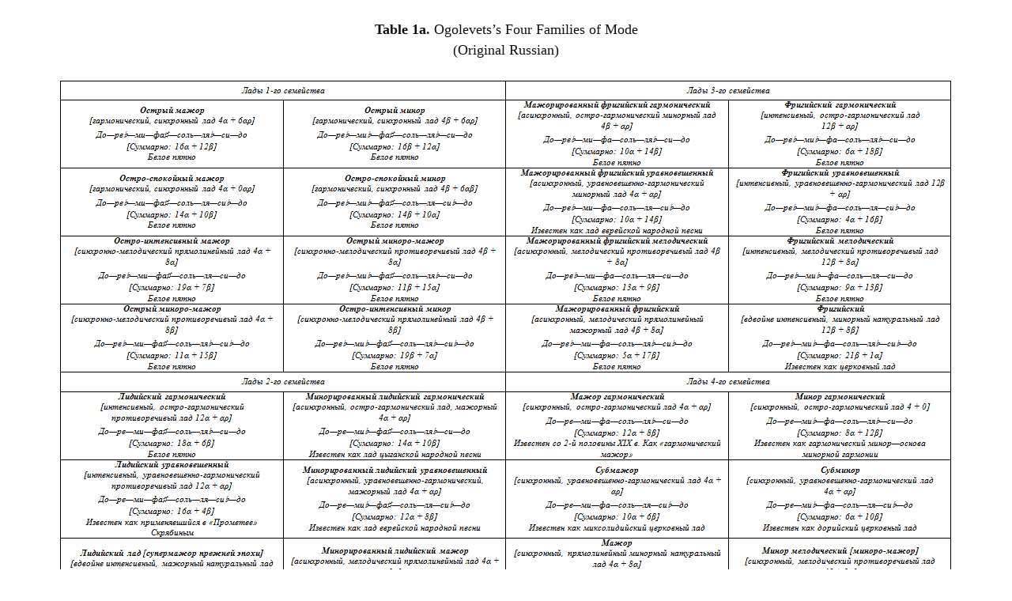

--- FILE ---
content_type: text/html; charset=UTF-8
request_url: https://www.mtosmt.org/issues/mto.14.20.3/bazayev_examples.php?id=4&nonav=true
body_size: 1932
content:
 
 

<!DOCTYPE html PUBLIC "-//W3C//DTD XHTML 1.0 Strict//EN" "https://www.w3.org/TR/xhtml1/DTD/xhtml1-strict.dtd">
<html xmlns="https://www.w3.org/1999/xhtml" xml:lang="en" lang="en"> 

<head>
<style>
.break { page-break-before: always; }
</style>

<!-------------------------------- TITLE -------------------------------------------->


<title>Bazayev, Table 1a</title>

<link rel="SHORTCUT ICON" href="https://www.mtosmt.org/gifs/favicon.ico">
<link rel="stylesheet" href="https://www.mtosmt.org/scripts/colorbox.css">
<link rel=StyleSheet href="https://www.mtosmt.org/scripts/mto-tufte.css" type="text/css" media=all>
<link rel="stylesheet" href="//code.jquery.com/ui/1.11.4/themes/smoothness/jquery-ui.css">

<script src="https://www.google-analytics.com/urchin.js" type="text/javascript"></script>
<script type="text/javascript">_uacct = "UA-968147-1"; urchinTracker();</script>

<script type="text/javascript" src="https://www.mtosmt.org/scripts/expandingMenu.js"></script>
<script type="text/javascript" src="https://www.mtosmt.org/scripts/dropdownMenu.js"></script>
<!--<script language="JavaScript" type="text/javascript" src="https://www.mtosmt.org/scripts/AC_QuickTime.js"></script>-->
<!--<script type="text/javascript" src="https://www.mtosmt.org/scripts/examples.js"></script>-->
<script type="text/javascript" src="https://www.mtosmt.org/scripts/hover.js"></script>  
<script src="https://code.jquery.com/jquery-1.10.2.js"></script>
<script src="https://code.jquery.com/ui/1.11.4/jquery-ui.js"></script>
<script src="https://www.mtosmt.org/scripts/colorbox-master/jquery.colorbox.js"></script>
<script type="text/javascript" src="https://www.mtosmt.org/scripts/jQueryRotate.2.2.js"></script>
<script src='https://cdnjs.cloudflare.com/ajax/libs/mathjax/2.7.1/MathJax.js?config=TeX-AMS-MML_HTMLorMML'></script>
<script>
MathJax.Hub.Config({
    TeX: { noErrors: { disabled: true } }
});
</script>

  <script>
   $(function () {
      $(document).tooltip({
        position: { my: "center bottom-10", at: "center top", },
    content: function () {
              return $(this).prop('title');
          }
      });
  });
  </script>

  <style>
    .ui-tooltip {
      color: #3a3a3a;
      font: 300 14px/20px "Lato", "Open Sans", "Helvetica Neue", Helvetica, Arial, sans-serif;
      max-width: 600px;
      box-shadow: 0 0 7px gray;
    }
    ol.mto-alpha {
        list-style: lower-alpha none outside;
    }
   ol.mto-alpha li {
       margin-bottom: 0.75em;
       margin-left: 2em;
       padding-left: 0.5em;
    }
  </style>

    <script language="Javascript">
        $(document).ready(function() {
            $(".mp3").colorbox({iframe:true, internalWidth:360, width:400, internalHeight:100, rel:'mp3', height:150, opacity:0.1, onComplete: function(e) {
                $('#colorbox').on({
                    mousedown: function(e){
                        if (~$.inArray(e.target, $('input, textarea, button, a, .no_drag', $('#colorbox')))) return;
                        var os = $('#colorbox').offset(),
                            dx = e.pageX-os.left, dy = e.pageY-os.top;
                        $(document).on('mousemove.drag', function(e){
                            $('#colorbox').offset({ top: e.pageY-dy, left: e.pageX-dx } );
                        });
                    },
                    mouseup: function(){ $(document).unbind('mousemove.drag'); }
                });
            }
        });
            $(".youtube").colorbox({iframe:true, innerWidth:640, innerHeight:390, opacity:0.1, rel:'youtube', onComplete: function(e) {
                $('#colorbox').on({
                    mousedown: function(e){
                        if (~$.inArray(e.target, $('input, textarea, button, a, .no_drag', $('#colorbox')))) return;
                        var os = $('#colorbox').offset(),
                            dx = e.pageX-os.left, dy = e.pageY-os.top;
                        $(document).on('mousemove.drag', function(e){
                            $('#colorbox').offset({ top: e.pageY-dy, left: e.pageX-dx } );
                        });
                    },
                    mouseup: function(){ $(document).unbind('mousemove.drag'); }
                });
            }
        });

      $("a[id^=footnote]").each(function(){
        var fnnum = $(this).attr('id').substring(8);
	var foot_me = '#fndiv'+fnnum;
        $("#footnote" + fnnum).attr('title', $(foot_me).html());

        });


        $("a[id^=citation]").each(function(){
         var separatorPos = $(this).attr('id').lastIndexOf('_');
         var linkid = $(this).attr('id');
         var citeref = $(this).attr('id').substring(8,separatorPos);
         var cite_me = '#citediv'+citeref;
         $("#" + linkid).attr('title', $(cite_me).html());

        });
    });

    </script>

<!-- Global site tag (gtag.js) - Google Analytics -->
<script async src="https://www.googletagmanager.com/gtag/js?id=UA-968147-1"></script>
<script>
  window.dataLayer = window.dataLayer || [];
  function gtag(){dataLayer.push(arguments);}
  gtag('js', new Date());

  gtag('config', 'UA-968147-1');
</script>


<meta http-equiv="Content-Language" content="en-us">
<meta http-equiv="Content-Type" content="text/html; charset=utf-8">

<script language="Javascript">
$(document).ready(function(){

    var x = 1200;
    var y = 1000;

    if (x > screen.width) { x = screen.width-50 }; 
    if (y > (screen.height-150)) { y = screen.height-200 };

    parent.$.colorbox.resize({innerWidth:x, innerHeight:y});

});
</script>

</head>

<body style="background:#FFFFFF; width: 100%; padding-left: 0">

<br>
	
<!-------------------------------- EXAMPLES ---------------------------------------->

<!-------------------------------- Item 1 ---------------------------------------->


<p id="centered" class="break"> 
<b>Table 1a. </b>Ogolevets&rsquo;s Four Families of Mode <br>(Original Russian)</p>

<div align="center">
	<img border="0" src="bazayev_table1a.png">
</div>

<!-------------------------------- Item 4c ---------------------------------------->


</body>
</html>